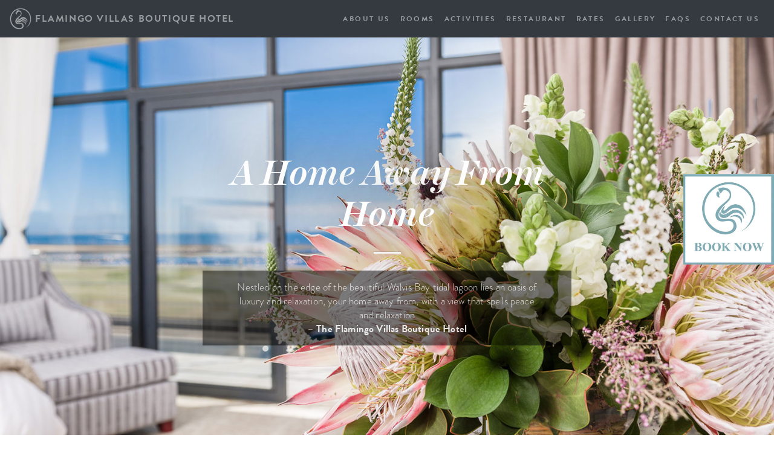

--- FILE ---
content_type: text/html
request_url: http://www.flamingovillana.com/
body_size: 16266
content:
<!DOCTYPE html>
<html lang="en">
 <head> 
  <meta charset="utf-8" /> 
  <meta name="viewport" content="width=device-width, initial-scale=1, shrink-to-fit=no" /> 
  <title>Flamingo Villas Boutique Hotel</title> 
  <meta name="description" content="Flamingo Villas Hotel WalvisBay" /> 
  <meta name="keywords" content="Flamingo,Flamingo Hotel,Flamingo Villas Hotel" /> 
  <link rel="shortcut icon" href="static/my/img/common/favicon.ico" type="image/x-icon" /> 
  <link rel="stylesheet" href="static/bootstrap/4.4.1/css/bootstrap.min.css" /> 
  <link rel="stylesheet" href="static/font/css/font.css" /> 
  <link rel="stylesheet" href="static/my/css/my.css" /> 
 </head> 
 <body> 
  <nav class="navbar navbar-expand-xl navbar-dark bg-dark fixed-top"> 
   <a href="/" class="navbar-brand">
	  <img src="static/my/img/common/main-logo.png" class="x-navbar-brand-size x-navbar-brand-size-md" />
	  <span class="x-navbar-brand-font x-navbar-brand-font-md">FLAMINGO VILLAS BOUTIQUE HOTEL</span>
   </a> 
   <button class="navbar-toggler border-0" type="button" data-toggle="collapse" data-target="#navbarSupportedContent" aria-controls="navbarSupportedContent" aria-expanded="false" aria-label="Toggle navigation"> 
	  <span class="navbar-toggler-icon"></span> 
   </button>

   <div class="collapse navbar-collapse" id="navbarSupportedContent"> 
    <ul class="navbar-nav ml-auto"> 
     <li class="nav-item x-nav-item-border x-nav-item-border-xl"> <a class="nav-link text-center x-nav-item-font x-nav-item-font-lg" href="about.html">ABOUT US</a> </li> 
     <li class="nav-item x-nav-item-border x-nav-item-border-xl"> <a class="nav-link text-center x-nav-item-font x-nav-item-font-lg" href="rooms.html">ROOMS</a></li> 
     <li class="nav-item x-nav-item-border x-nav-item-border-xl"> <a class="nav-link text-center x-nav-item-font x-nav-item-font-lg" href="activities.html">ACTIVITIES</a></li> 
     <li class="nav-item x-nav-item-border x-nav-item-border-xl"> <a class="nav-link text-center x-nav-item-font x-nav-item-font-lg" href="restaurant.html">RESTAURANT</a></li> 
     <li class="nav-item x-nav-item-border x-nav-item-border-xl"> <a class="nav-link text-center x-nav-item-font x-nav-item-font-lg" href="rates.html">RATES</a></li> 
      <!-- <li class="nav-item x-nav-item-border x-nav-item-border-xl"> <a class="nav-link text-center x-nav-item-font x-nav-item-font-lg" href="special.html">SPECIAL</a></li>  -->
      <li class="nav-item x-nav-item-border x-nav-item-border-xl"> <a class="nav-link text-center x-nav-item-font x-nav-item-font-lg" href="gallery.html">GALLERY</a></li> 
     <li class="nav-item x-nav-item-border x-nav-item-border-xl"> <a class="nav-link text-center x-nav-item-font x-nav-item-font-lg" href="faqs.html">FAQS</a></li> 
     <li class="nav-item x-nav-item-border x-nav-item-border-xl"> <a class="nav-link text-center x-nav-item-font x-nav-item-font-lg" href="contact.html">CONTACT US</a></li> 
    </ul> 
   </div> 
  </nav> 

  <div class="container-fluid"> 
   <div class="row align-items-center justify-content-center x-header-size x-header-size-lg x-header-index"> 
    <div class="col col-md-6"> 
     <h1 class="text-center x-header-subtitle-font x-header-subtitle-font-lg">A Home Away From Home</h1> 
     <hr class="x-header-line" /> 
     <p class="text-center py-3 px-5 x-header-content-font x-header-content-font-lg">Nestled on the edge of the beautiful Walvis Bay tidal lagoon lies an oasis of luxury and relaxation, your home away from, with a view that spells peace and relaxation <br />– <strong> <b>The Flamingo Villas Boutique Hotel</b> </strong> </p> 
    </div> 
   </div> 

   <div class="row justify-content-center py-5"> 
    <div class="col-lg-12 col-xl-9"> 
     <h3 class="mb-4 text-center x-section-title-font">DISCOVER US</h3> 
     <h2 class="mb-5 text-center x-section-subtitle-font x-section-subtitle-font-lg">Why Flamingo Villas Hotel ?</h2> 
     <div class="row justify-content-center"> 
      <div class="col-lg-5 mb-5 mb-md-0"> 
       <ul class="list-group list-group-flush"> 
        <li class="list-group-item border-top-0 pl-0 pb-lg-5"> 
         <div class="mt-n2 d-inline-block align-top text-center x-circle-font x-circle-font-lg">1</div> 
         <div class="pl-2 d-inline-block w-75"> 
          <h3 class="d-inline text-uppercase x-section-title-font x-color-black">Unique Experiences</h3> 
          <p class="mt-3 mb-0 x-section-content-font">Visit some magnificent attractions in our area</p> 
         </div> </li> 
        <li class="list-group-item pl-0 py-lg-5"> 
         <div class="mt-n2 d-inline-block align-top text-center x-circle-font x-circle-font-lg">2</div> 
         <div class="pl-2 d-inline-block w-75"> 
          <h3 class="d-inline text-uppercase x-section-title-font x-color-black">BEST RATES, BEST VALUE</h3> 
          <p class="mt-3 mb-0 x-section-content-font">Get the best rates and deals by booking online today</p> 
         </div> </li> 
        <li class="list-group-item border-bottom pl-0 py-lg-5"> 
         <div class="mt-n2 d-inline-block align-top text-center x-circle-font x-circle-font-lg">3</div> 
         <div class="pl-2 d-inline-block w-75"> 
          <h3 class="d-inline text-uppercase x-section-title-font x-color-black">FRIENDLY SMILES</h3> 
          <p class="mt-3 mb-0 x-section-content-font">You will feel the warmth of coming home here</p> 
         </div> </li> 
       </ul> 
      </div> 
      <div class="col-lg-7"> 
       <div class="card-columns"> 
        <div class="card border-0 d-none d-lg-block"> 
         <div class="card-body x-bg-color-blue"> 
          <h5 class="py-2 mb-1 text-white card-title x-card-subtitle-font"><span class="x-card-subtitle-first-letter-font">E</span>xperience the rich culture and attractions Namibia has to offer</h5> 
         </div> 
        </div> 
        <div class="card border-0"> 
         <div class="card-body px-0 py-0"> 
          <img src="static/my/img/index/index_1r0c.jpeg" class="card-img-top rounded-0" /> 
         </div> 
        </div> 
        <div class="card border-0"> 
         <div class="card-body px-0 py-0"> 
          <img src="static/my/img/index/index_2r0c.jpg" class="card-img-top rounded-0" /> 
         </div> 
        </div> 
        <div class="card border-0"> 
         <div class="card-body px-0 py-0"> 
          <img src="static/my/img/index/index_0r1c.jpeg" class="card-img-top rounded-0" /> 
         </div> 
        </div> 
        <div class="card border-0 d-none d-sm-none d-md-block"> 
         <div class="card-body px-0 py-0"> 
          <img src="static/my/img/index/index_1r1c.jpeg" class="card-img-top rounded-0" /> 
         </div> 
        </div> 
        <div class="card border-0 d-none d-none d-lg-block"> 
         <div class="card-body px-0 py-0"> 
          <img src="static/my/img/index/index_2r1c.jpg" class="card-img-top rounded-0" /> 
         </div> 
        </div> 
        <div class="card border-0 pb-lg-1 d-none d-md-block"> 
         <div class="card-body px-0 py-0"> 
          <img src="static/my/img/index/index_0r2c.jpg" class="card-img-top rounded-0" /> 
         </div> 
        </div> 
        <div class="card border x-border-color-blue rounded-0 d-none d-lg-block"> 
         <div class="card-body pb-0 "> 
          <h5 class="card-title x-card-subtitle-font"><span class="x-card-subtitle-first-letter-font">L</span>ocated on the edge of the beautiful Walvis Bay tidal lagoon lies an oasis of luxury and relaxation.</h5> 
         </div> 
        </div> 
       </div> 
      </div> 
     </div> 
    </div> 
   </div> 
   <div class="row justify-content-center x-bg-color-gray py-5"> 
    <div class="col-lg-12 col-xl-9"> 
     <h3 class="mb-4 text-center x-section-title-font">WHAT IS NEARBY</h3> 
     <h2 class="mb-5 text-center x-section-subtitle-font x-section-subtitle-font-lg">Explore Inspiring Places Nearby</h2> 
     <div class="row justify-content-center"> 
      <div class="col-lg-12"> 
       <div class="card-deck "> 
        <div class="card bg-transparent rounded-0  border-0 d-none d-md-block"> 
         <img src="static/my/img/index/index_t1_1r0c.jpeg" class="card-img-top rounded-0 " alt="..." /> 
        </div> 
        <div class="card bg-transparent rounded-0  border-0 d-none d-md-block"> 
         <img src="static/my/img/index/index_t1_0r1c.jpg" class="card-img-top rounded-0 " alt="..." /> 
        </div> 
        <div class="card rounded-0 border-0"> 
         <img src="static/my/img/index/index_t1_0r2c.jpg" class="card-img-top rounded-0 " /> 
         <div class="card-body"> 
          <h3 class="card-title x-card-subtitle-font x-color-black">Inspiration should be around every corner</h3> 
          <p class="card-text d-none d-lg-inline x-card-content-font">With plenty to see and experience, Walvis Bay serves as an ideal base.</p> 
          <div class="x-button-hover text-center mt-3"> 
           <a href="activities.html" class="btn btn-secondary py-0 rounded-0 x-button-font">SEE <span class="d-md-none d-lg-inline">ACTIVITIES</span></a> 
          </div> 
         </div> 
        </div> 
        <div class="card bg-transparent rounded-0  border-0 order-first order-md-last"> 
         <img src="static/my/img/index/index_t1_0r3c.jpg" class="card-img-top rounded-0" alt="..." /> 
        </div> 
       </div> 
      </div> 
     </div> 
    </div> 
   </div> 
   <div class="row justify-content-center py-5"> 
    <div class="col-lg-12 col-xl-9"> 
     <h3 class="mb-4 text-center x-section-title-font">FEATURED OFFERS</h3> 
     <h2 class="mb-5 text-center x-section-subtitle-font x-section-subtitle-font-lg">Get More For Your Stay</h2> 
     <div class="row"> 
      <div class="col-md-4 py-3"> 
       <div class="card rounded-0 x-bg-color-gray border-0"> 
        <img src="static/my/img/index/index_p3_1.png" class="card-img-top rounded-0" alt="..." /> 
        <div class="card-body"> 
         <h4 class="card-title text-center x-card-title-font">Best Available Rates</h4> 
         <h3 class="mb-4 text-center x-section-title-font x-color-black">ROOMS &amp; SUITES</h3> 
         <p class="mb-4 text-center x-section-content-font">“ You have a selection of various room types, privileges and add-ons. We'll make it a home away from home. ”</p> 
         <div class="text-center x-button-hover"> 
          <a href="rates.html" class="btn btn-secondary py-0 rounded-0 x-button-font">VIEW DEAL</a> 
         </div> 
        </div> 
       </div> 
      </div> 
      <div class="col-md-4 py-3"> 
       <div class="card rounded-0 x-bg-color-gray border-0"> 
        <img src="static/my/img/index/index_p3_2.png" class="card-img-top rounded-0" alt="..." /> 
        <div class="card-body"> 
         <h4 class="card-title text-center x-card-title-font">Advance Purchase Offer</h4> 
         <h3 class="mb-4 text-center x-section-title-font x-color-black">BOOK IN ADVANCE</h3> 
         <p class="mb-4 text-center x-section-content-font">“ inquire about our special offers for corporate business and special groups and take advantage in pre-booking ”</p> 
         <div class="text-center x-button-hover"> 
          <a href="rates.html" class="btn btn-secondary py-0 rounded-0 x-button-font">VIEW DEAL</a> 
         </div> 
        </div> 
       </div> 
      </div> 
      <div class="col-md-4 py-3"> 
       <div class="card rounded-0 x-bg-color-gray border-0"> 
        <img src="static/my/img/index/index_p3_3.png" class="card-img-top rounded-0" alt="..." /> 
        <div class="card-body"> 
         <h4 class="card-title text-center x-card-title-font">Get More For Your Stay</h4> 
         <h3 class="mb-4 text-center x-section-title-font x-color-black">EXCLUSIVE OFFERS</h3> 
         <p class="mb-4 text-center x-section-content-font">“ Special all inclusive rates can be obtained from the reservations desk that include accommodation and activities ”</p> 
         <div class="text-center x-button-hover"> 
          <a href="rates.html" class="btn btn-secondary py-0 rounded-0 x-button-font">VIEW DEAL</a> 
         </div> 
        </div> 
       </div> 
      </div> 
     </div> 
    </div> 
   </div> 
   <div class="row align-items-center justify-content-center x-footer-size x-footer-index"> 
    <div class="col-md-6"> 
     <h3 class="text-center text-uppercase text-white mb-4 x-header-title-font">Flamingo Villas Boutique Hotel</h3> 
     <hr class="x-header-line" /> 
     <p class="text-center py-3 px-5 x-header-content-font x-header-content-font-lg">On the edge of the tidal lagoon of Walvis Bay Surrounded by scores of Lesser and Greater Flamingos</p> 
    </div> 
   </div> 

   <div class="row bg-dark justify-content-center pt-5 pb-3"> 
    <div class="col-10"> 
     <div class="row"> 
      <div class="col"> 
       <h3 class="text-uppercase x-footer-title-font x-footer-title-font-lg">Flamingo Villas Boutique Hotel</h3> 
      </div> 
     </div> 
     <div class="row"> 
      <div class="col-4 col-md-2"> 
       <nav class="navbar navbar-dark bg-dark pl-0"> 
        <ul class="navbar-nav"> 
         <li class="nav-item"> <a class="nav-link pl-0 x-footer-nav-item-font" href="about.html">About Us</a></li> 
         <li class="nav-item"> <a class="nav-link x-footer-nav-item-font" href="rooms.html">Rooms</a></li> 
         <li class="nav-item"> <a class="nav-link pl-0 x-footer-nav-item-font" href="activities.html">Activities</a></li> 
        </ul> 
       </nav> 
      </div> 
      <div class="col-3 col-md-2"> 
       <nav class="navbar navbar-dark bg-dark pl-0"> 
        <ul class="navbar-nav"> 
         <li class="nav-item"> <a class="nav-link x-footer-nav-item-font" href="restaurant.html">Restaurant</a></li> 
         <li class="nav-item"> <a class="nav-link pl-0 x-footer-nav-item-font" href="rates.html">Rates</a></li> 
         <li class="nav-item"> <a class="nav-link pl-0 x-footer-nav-item-font" href="special.html">Special</a></li> 
        </ul> 
       </nav> 
      </div> 
      <div class="col-5 col-md-2"> 
       <nav class="navbar navbar-dark bg-dark pl-0"> 
        <ul class="navbar-nav"> 
         <li class="nav-item"> <a class="nav-link x-footer-nav-item-font" href="gallery.html">Gallery</a></li> 
         <li class="nav-item"> <a class="nav-link x-footer-nav-item-font" href="faqs.html">FAQs</a></li> 
         <li class="nav-item"> <a class="nav-link x-footer-nav-item-font" href="contact.html">Contact Us</a></li> 
        </ul> 
       </nav> 
      </div> 
      <div class="col col-md-5"> 
       <nav class="navbar navbar-dark bg-dark pl-0"> 
        <ul class="navbar-nav"> 
         <li class="nav-item"> 
          <div class="mt-3 x-footer-nav-item-font"> 
           <a class="nav-link pl-0 x-tripadvisor" href="#" target="_blank"></a> 
          </div> </li> 
        </ul> 
       </nav> 
      </div> 
     </div> 
     <div class="row pb-0"> 
      <div class="col"> 
       <hr class="bg-secondary" /> 
       <div class="row justify-content-between"> 
        <div class="col-md-8"> 
         <p class="x-footer-rights-reserved-font">&copy; 2024 The Flamingo Villas Boutique Hotel Namibia. All Rights Reserved.</p> 
        </div> 
        <div class="d-block d-md-none w-100"></div> 
        <div class="col-md-4 x-footer-policy-align x-footer-policy-align-lg"> 
          <nav class="d-inline navbar navbar-dark bg-dark pl-0 pr-lg-0"> 
          <ul class="d-inline navbar-nav"> 
           <li class="d-inline nav-item"> <a class="d-inline nav-link pl-0  align-top x-footer-rights-reserved-font" href="policy.html">Terms &amp; Conditions</a></li> 
           <li class="d-inline nav-item"><a class="d-inline nav-link align-top x-footer-rights-reserved-font">|</a> </li>
           <li class="d-inline nav-item"> <a class="d-inline nav-link  align-top x-footer-rights-reserved-font" href="policy.html">Privacy Policy</a></li> 
          </ul> 
         </nav> 
        </div> 
       </div> 
      </div> 
     </div> 
    </div> 
   </div> 
  </div> 
  <a href="http://www.nightsbridge.co.za/bridge/book?bbid=21131" target="_blank" class="x-book-now x-book-now-lg"></a> 
  <script src="static/bootstrap/4.4.1/js/jquery-3.4.1.slim.min.js"></script> 
  <script src="static/bootstrap/4.4.1/js/bootstrap.bundle.min.js"></script>  
 </body>
</html>


--- FILE ---
content_type: text/css
request_url: http://www.flamingovillana.com/static/font/css/font.css
body_size: 273877
content:
@font-face {

  font-family: 'HarrietDisplay-MediumItalic';

  src: url('../file/harrietdisplay-mediumitalic-v4-webfont.eot');

  src: url('../file/harrietdisplay-mediumitalic-v4-webfont.eot?#iefix') format('embedded-opentype'), url('../file/harrietdisplay-mediumitalic-v4-webfont.woff2') format('woff2'), url('../file/harrietdisplay-mediumitalic-v4-webfont.woff') format('woff'), url('../file/harrietdisplay-mediumitalic-v4-webfont.ttf') format('truetype'), url('/1.0.0/static/harrietdisplay-mediumitalic-v4-webfont.svg#HarrietDisplay-MediumItalic') format('svg');

  font-weight: normal;

  font-style: normal;

}

@font-face {

  font-family: 'HarrietDisplay-Bold';

  src: url('../file/harrietdisplay-bold-v4-webfont.eot');

  src: url('../file/harrietdisplay-bold-v4-webfont.eot?#iefix') format('embedded-opentype'), url('../file/harrietdisplay-bold-v4-webfont.woff2') format('woff2'), url('../file/harrietdisplay-bold-v4-webfont.woff') format('woff'), url('../file/harrietdisplay-bold-v4-webfont.ttf') format('truetype'), url('../file/harrietdisplay-bold-v4-webfont.svg#HarrietDisplay-Bold') format('svg');

  font-weight: normal;

  font-style: normal;

}

@font-face {

  font-family: 'HarrietDisplay-RegularItalic';

  src: url('../file/harrietdisplay-regularitalic-v4-webfont.eot');

  src: url('../file/harrietdisplay-regularitalic-v4-webfont.eot?#iefix') format('embedded-opentype'), url('../file/harrietdisplay-regularitalic-v4-webfont.woff2') format('woff2'), url('../file/harrietdisplay-regularitalic-v4-webfont.woff') format('woff'), url('../file/harrietdisplay-regularitalic-v4-webfont.ttf') format('truetype'), url('../file/harrietdisplay-regularitalic-v4-webfont.svg#HarrietDisplay-RegularItalic') format('svg');

  font-weight: normal;

  font-style: normal;

}


/*{"c":"2016-05-18T05:05:22Z","s":"prod-origin-0bfc7982","v":"628430"}*/
/*
 * The Typekit service used to deliver this font or fonts for use on websites
 * is provided by Adobe and is subject to these Terms of Use
 * http://www.adobe.com/products/eulas/tou_typekit. For font license
 * information, see the list below.
 *
 * brandon-grotesque:
 *   - http://typekit.com/eulas/0000000000000000000132dd
 *   - http://typekit.com/eulas/0000000000000000000132df
 *   - http://typekit.com/eulas/0000000000000000000132e1
 *   - http://typekit.com/eulas/0000000000000000000132e3
 *   - http://typekit.com/eulas/0000000000000000000132e5
 *
 * (c) 2009-2016 Adobe Systems Incorporated. All Rights Reserved.
 */

@font-face {
font-family:"brandon-grotesque";
src:url([data-uri]);
font-style:normal;font-weight:300;
}

@font-face {
font-family:"brandon-grotesque";
src:url([data-uri]);
font-style:normal;font-weight:400;
}

@font-face {
font-family:"brandon-grotesque";
src:url([data-uri]);
font-style:normal;font-weight:500;
}

@font-face {
font-family:"brandon-grotesque";
src:url([data-uri]);
font-style:normal;font-weight:700;
}

@font-face {
font-family:"brandon-grotesque";
src:url([data-uri]);
font-style:normal;font-weight:900;
}



--- FILE ---
content_type: text/css
request_url: http://www.flamingovillana.com/static/my/css/my.css
body_size: 8834
content:
.x-header-index {
    background-image: url(../img/index/index_header.jpg);
}

.x-header-about {
    background-image: url(../img/about/about_header.jpg);
}

.x-header-rooms {
    background-image: url(../img/rooms/rooms_header.jpg);
}

.x-header-activities {
    background-image: url(../img/activities/activities_header.jpg);
}
.x-header-restaurant {
    background-image: url(../img/restaurant/restaurant_header.jpg);
}

.x-header-rates {
    background-image: url(../img/rates/rates_header.jpg);
}

.x-header-special {
    background-image: url(../img/special/special_header.jpg);
}

.x-header-gallery {
    background-image: url(../img/gallery/gallery_header.jpg);
}

.x-header-faqs {
    background-image: url(../img/faqs/faqs_header.jpg);
}

.x-header-contact {
    background-image: url(../img/contact/contact_header.jpg);
}

.x-footer-index {
    background-image: url(../img/index/index_footer.jpg);
}
.x-footer-about {
    background-image: url(../img/about/about_footer.jpg);
}

.x-tripadvisor{
    background: url(../img/common/tripadvisor-hover.png) no-repeat;
    display: block;
    -webkit-filter: brightness(50%); /*考虑浏览器兼容性：兼容 Chrome, Safari, Opera */
    filter: brightness(50%);
    width: 149px;
    height: 30px;
}

.x-rooms-bg-color {
  background-repeat: no-repeat;
    background-size: cover;
    background-image: url(../img/rooms/wooden-bg.jpg);
    background-position: center top;
}


.x-book-now {
    background: url(../img/common/book.png) no-repeat;
    position: fixed;
    top: 40%;
    right: 0;
    width: 80px;
    height: 80px;
    background-size: 200%;
}

.x-book-now:hover {
    background-position: 100% 0%;
    transition: all 0.3s ease-out;
}

/* 
Extra small devices (portrait phones, less than 576px)
No media query for `xs` since this is the default in Bootstrap
*/
.x-navbar-brand-size {
    width: 30px;
    height: 30px;
    opacity: 0.6;
}

.x-navbar-brand-font {
    font-family: "brandon-grotesque", sans-serif;
    font-style: normal;
    font-weight: 700;
    line-height: 22px;
    letter-spacing: 0.1em;
    font-size: 11px;    
    color: rgba(255,255,255,.5);
}

.x-nav-item-border {
    border-top: 1px solid gray;
}

.x-nav-item-font {
    font-family: "brandon-grotesque", sans-serif;
    font-style: normal;
    font-weight: 700;
    line-height: 22px;
    letter-spacing: 0.2em;
    font-size: 10px;
}

.x-header-size {
    background-position: center center;
    background-repeat: no-repeat;
    background-size: cover;
    overflow: hidden;
    height: 690px;
}

.x-header-title-font {
   font-family: "brandon-grotesque", sans-serif;
   font-weight: 500;
   letter-spacing: 0.13em;
   font-size: 16px;
   text-shadow: 0 1px 100px #000000;
}

.x-header-line {
    margin: 28px auto;
    border-bottom: 3px solid #ffffff;
    width: 45px;
    display: block;
}

.x-header-subtitle-font {
    font-family: "HarrietDisplay-MediumItalic", Verdana, sans-serif;
    font-size: 42px;
    line-height: 55px;
    text-shadow: 0 1px 100px #000000;
    color: rgba(255,255,255,0.98);
}

.x-header-content-font {
    font-family: "brandon-grotesque", sans-serif;
    font-weight: 300;
    font-size: 15px;
    line-height: 21px;
    letter-spacing: 0.01em;
    background-color: rgba(0,0,0,.5);
    color: rgba(255,255,255,0.85);
}

.x-section-title-font {
    font-family: "brandon-grotesque", sans-serif;
    font-weight: 700;
    font-size: 17px;
    line-height: 17px;
    letter-spacing: 0.08em;
    color: #427e9a;
}

.x-section-subtitle-font {
    font-family: "HarrietDisplay-MediumItalic", Verdana, sans-serif;
    font-size: 24px;
    line-height: 38px;
    color: #242424;
}

.x-section-content-font {
    font-family: "brandon-grotesque", sans-serif;
    font-weight: 300;
    font-size: 16px;
    line-height: 28px;
    color: #636363;
}

.x-card-title-font {
    font-family: "HarrietDisplay-RegularItalic", Verdana, sans-serif;
    font-size: 17px;
    line-height: 22px;
    color: #427e9a;
}

.x-card-subtitle-font {
    font-family: "brandon-grotesque", sans-serif;
    font-size: 14px;
    line-height: 26px;
    letter-spacing: 0.01em;
    color: #427e9a;
}

.x-card-subtitle-first-letter-font {
    font-size: 42px;
}

.x-card-content-font {
    font-family: "brandon-grotesque", sans-serif;
    font-weight: 300;
    font-size: 14px;
    line-height: 18px;
    color: #636363;
}

.x-circle-font {
    width: 30px;
    height: 30px;
    padding-top: 1px;
    border-radius: 50%;
    font-family: 'HarrietDisplay-Bold', Verdana, sans-serif;
    font-size: 16px;
    background-color: #e7e7e7;
    letter-spacing: 0.075em;
}


.x-footer-size {
    background-repeat: no-repeat;
    background-size: cover;
    background-position: center top;
    height: 520px;
}

.x-footer-title-font {
    font-family: "brandon-grotesque", sans-serif;
    font-weight: 700;
    font-size: 12px;
    line-height: 22px;
    letter-spacing: 0.2em;
    color: #959595;
}

.x-footer-nav-item-font {
    font-family: "brandon-grotesque", sans-serif;
    font-weight: 300;
    font-size: 16px;
    line-height: 32px;
    color: #959595;
}

.x-footer-rights-reserved-font {
    font-family: "brandon-grotesque", sans-serif;
    font-weight: 300;
    font-size: 13px;
    line-height: 16px;
    color: #959595;
}

.x-footer-policy-align {
    text-align: left;
}

.x-button-font {
    font-family: "brandon-grotesque", sans-serif;
    font-weight: 700;
    font-size: 11px;
    line-height: 28px;
    letter-spacing: 0.08em;
}

.x-rooms-title-font {
    font-family: "brandon-grotesque", sans-serif;
    font-weight: 700;
    font-size: 18px;
    letter-spacing: 0.08em; 
}

.x-about-content-line-height {
    line-height: 23px;
}

.x-rates-price-font {
    font-family: "brandon-grotesque", sans-serif;
    font-weight: 700;
    font-size: 18px;
    letter-spacing: 0.08em; 
    line-height: 26px;
    color: #427e9a;
}

.x-faqs-q-font {
    font-family: "brandon-grotesque", sans-serif;
    font-weight: 700;
    font-size: 16px;
    letter-spacing: 0.08em; 
    line-height: 23px;
    color: #242424;
}

.x-faqs-a-font {
    font-family: "brandon-grotesque", sans-serif;
    font-size: 16px;
    line-height: 30px;
    color: #636363;
}

.x-contact-name-font {
    font-family: "brandon-grotesque", sans-serif;
    font-weight: 700;
    font-size: 18px;
    letter-spacing: 0.01em; 
}

.x-contact-value-font {
    font-family: "brandon-grotesque", sans-serif;
    font-weight: 300;
    font-size: 16px;
    line-height: 28px;
}

.x-policy-title-font {
    font-family: "brandon-grotesque", sans-serif;
    font-weight: 700;
    font-size: 16px;
    line-height: 23px;
    letter-spacing: 0.08em; 
}

.x-policy-content-font {
    font-family: "brandon-grotesque", sans-serif;
    font-weight: 400;
    font-size: 16px;
    line-height: 27px;
    letter-spacing: 0.01em; 
    color: #636363;
}

.x-bg-color-blue {
    background-color: #8397ad;
}

.x-color-blue {
    color: #427e9a;
}

.x-border-color-blue {
    border-color: #427e9a !important;
  }
  
  .x-color-black {
      color: #242424;
  }
  
  .x-color-gray {
      color: #636363;
  }

  .x-bg-color-bluer {
    background-color: #437d97;
  }
  .x-bg-color-bluer:hover {
    background-color: #8397ad;
  }
  
  .x-color-secondary {
      color: #959595;
  }
  
  .x-color-gray {
      color: #636363;
  }

  .x-bg-transparent-50 {
    background-color: rgba(0,0,0,.5);
}
.x-bg-color-gray {
    background-color: #e7e7e7;
}

.x-text-shadow-none {
    text-shadow: none;
}


  

/*
Small devices (landscape phones, 576px and up)
*/
@media (min-width: 576px) { 

}

/*
Medium devices (tablets, 768px and up)
*/

@media (min-width: 768px) { 
	.x-navbar-brand-size-md {
		width: 36px;
		height: 36px;
	}
	.x-navbar-brand-font-md {
		font-size: 16px;
	}
}

/*
Large devices (desktops, 992px and up)
*/
@media (min-width: 992px) { 
	.x-nav-item-font-lg {
        font-size:12px;
    }

    .x-header-size-lg {  
        margin-top: 60px;
        height: 720px;
    }

    .x-header-subtitle-font-lg {
        font-size: 58px;
        line-height: 68px;
    }

    .x-header-content-font-lg {
        font-size: 17px;
        line-height: 23px;   
    }

    .x-section-subtitle-font-lg {
        font-size: 38px;
    }

    .x-circle-font-lg {
        margin-top: -5px;
        width: 40px;
        height: 40px;
        padding: 7px 8px 8px 8px;
        font-size: 17px;
    }
    .x-footer-title-font-lg {
        font-size: 16px;
    }
    .x-footer-policy-align-lg {
        text-align: right;
    }

    .x-rates-price-font-lg {
        font-size: 26px;
    }
    .x-book-now-lg {
        width: 150px;
        height: 150px;
    }
}

/*
Extra large devices (large desktops, 1200px and up)
*/
@media (min-width: 1200px) { 
    .x-nav-item-border-xl {
        border-top: 0px solid gray;
    }
}



